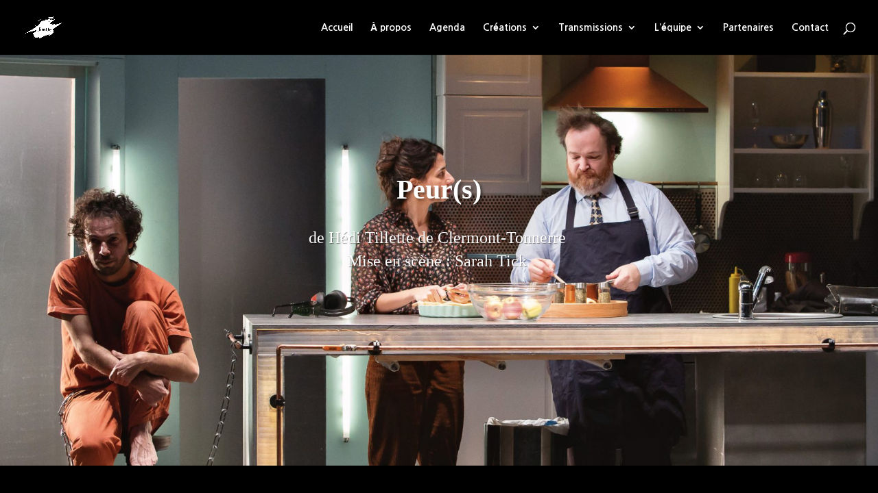

--- FILE ---
content_type: text/css
request_url: https://jimoe.fr/wp-content/et-cache/917/et-core-unified-deferred-917.min.css?ver=1760472574
body_size: 258
content:
.et_pb_section_3.et_pb_section{padding-top:50px;padding-bottom:50px;background-color:#000000!important}.et_pb_row_9,body #page-container .et-db #et-boc .et-l .et_pb_row_9.et_pb_row,body.et_pb_pagebuilder_layout.single #page-container #et-boc .et-l .et_pb_row_9.et_pb_row,body.et_pb_pagebuilder_layout.single.et_full_width_page #page-container #et-boc .et-l .et_pb_row_9.et_pb_row{width:100%}.et_pb_text_11.et_pb_text,.et_pb_text_11 h1,.et_pb_text_12.et_pb_text,.et_pb_text_12 h1{color:#FFFFFF!important}.et_pb_text_12{font-size:12px}.et_pb_section_4.et_pb_section{padding-top:50px;padding-bottom:50px;background-color:#FFFFFF!important}.et_pb_testimonial_0.et_pb_testimonial .et_pb_testimonial_content,.et_pb_testimonial_1.et_pb_testimonial .et_pb_testimonial_content,.et_pb_testimonial_2.et_pb_testimonial .et_pb_testimonial_content{font-family:'Times New Roman',Georgia,"Times New Roman",serif;font-size:16px}.et_pb_testimonial_0.et_pb_testimonial,.et_pb_testimonial_1.et_pb_testimonial,.et_pb_testimonial_2.et_pb_testimonial{background-color:#e4e4e4;background-color:#e4e4e4}.et_pb_button_2,.et_pb_button_2:after{transition:all 300ms ease 0ms}.et_pb_row_9.et_pb_row{margin-left:auto!important;margin-right:auto!important}